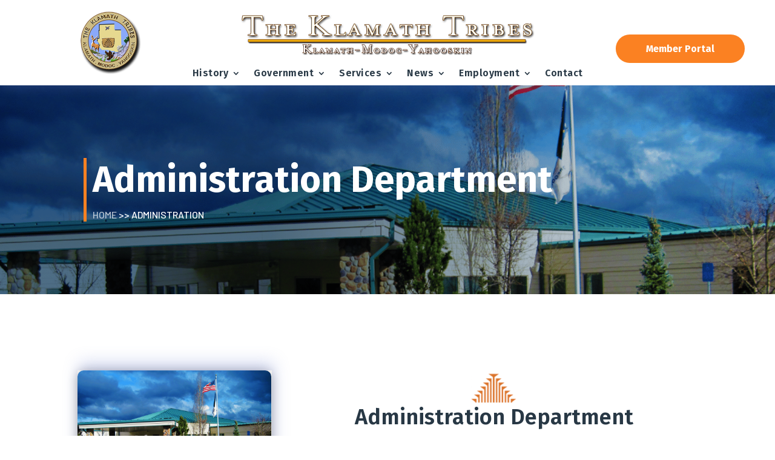

--- FILE ---
content_type: text/css
request_url: https://klamathtribes.org/wp-content/et-cache/736/et-core-unified-tb-280-tb-298-deferred-736.min.css?ver=1758819439
body_size: 618
content:
div.et_pb_section.et_pb_section_0_tb_footer{background-image:url(https://klamathtribes.org/wp-content/uploads/2022/03/KT-Footer-Design-1.png)!important}.et_pb_section_0_tb_footer.et_pb_section{padding-bottom:5px;background-color:#283845!important}.et_pb_section_0_tb_footer{z-index:1;position:relative}.et_pb_row_0_tb_footer.et_pb_row{padding-top:10px!important;padding-top:10px}.et_pb_image_0_tb_footer{width:100%;max-width:100%!important;text-align:left;margin-left:0}.et_pb_image_0_tb_footer .et_pb_image_wrap,.et_pb_image_0_tb_footer img{width:100%}.et_pb_text_0_tb_footer h3{font-family:'Fira Sans',Helvetica,Arial,Lucida,sans-serif;font-weight:700;font-size:24px;color:#FFFFFF!important;letter-spacing:0.5px;line-height:1.5em}.et_pb_text_0_tb_footer{margin-bottom:0px!important}body #page-container .et_pb_section .et_pb_button_0_tb_footer{color:#fb8122!important;border-width:0px!important;border-color:RGBA(0,0,0,0);border-radius:0px;font-size:16px;font-family:'Barlow',Helvetica,Arial,Lucida,sans-serif!important;font-weight:600!important;text-transform:uppercase!important;padding-right:0.7em;padding-left:2em;background-color:RGBA(0,0,0,0)}body #page-container .et_pb_section .et_pb_button_0_tb_footer:after{display:none}body #page-container .et_pb_section .et_pb_button_0_tb_footer:before{content:attr(data-icon);font-family:ETmodules!important;font-weight:400!important;color:#fb8122;line-height:inherit;font-size:inherit!important;opacity:1;margin-left:-1.3em;right:auto;display:inline-block;font-family:ETmodules!important;font-weight:400!important}body #page-container .et_pb_section .et_pb_button_0_tb_footer:hover:before{margin-left:.3em;right:auto;margin-left:-1.3em}.et_pb_button_0_tb_footer,.et_pb_button_0_tb_footer:after{transition:all 300ms ease 0ms}.et_pb_text_1_tb_footer h3,.et_pb_text_3_tb_footer h3,.et_pb_text_7_tb_footer h3,.et_pb_text_5_tb_footer h3{font-family:'Fira Sans',Helvetica,Arial,Lucida,sans-serif;font-weight:700;color:#FFFFFF!important;letter-spacing:0.5px;line-height:1.5em}.et_pb_text_2_tb_footer.et_pb_text a,.et_pb_text_8_tb_footer.et_pb_text a,.et_pb_text_4_tb_footer.et_pb_text a,.et_pb_text_6_tb_footer.et_pb_text a{color:rgba(255,255,255,0.78)!important;transition:color 300ms ease 0ms}.et_pb_text_8_tb_footer.et_pb_text a:hover,.et_pb_text_4_tb_footer.et_pb_text a:hover,.et_pb_text_6_tb_footer.et_pb_text a:hover,.et_pb_text_2_tb_footer.et_pb_text a:hover{color:#FFFFFF!important}.et_pb_text_6_tb_footer a,.et_pb_text_4_tb_footer a,.et_pb_text_2_tb_footer a,.et_pb_text_8_tb_footer a{font-family:'Barlow',Helvetica,Arial,Lucida,sans-serif;font-size:18px;line-height:1.9em}ul.et_pb_social_media_follow_0_tb_footer{margin-bottom:10px!important}.et_pb_social_media_follow_0_tb_footer li a.icon:before{font-size:14px;line-height:28px;height:28px;width:28px}.et_pb_social_media_follow_0_tb_footer li a.icon{height:28px;width:28px}.et_pb_text_9_tb_footer.et_pb_text{color:rgba(255,255,255,0.86)!important}.et_pb_text_9_tb_footer{font-family:'Barlow',Helvetica,Arial,Lucida,sans-serif;font-size:15px;padding-bottom:0px!important}.et_pb_text_9_tb_footer.et_pb_text a{color:#fb8122!important;transition:color 300ms ease 0ms}.et_pb_text_9_tb_footer.et_pb_text a:hover{color:rgba(251,129,34,0.87)!important}.et_pb_text_9_tb_footer a{font-family:'Barlow',Helvetica,Arial,Lucida,sans-serif;font-size:15px;line-height:1.9em}.et_pb_social_media_follow_network_0_tb_footer.et_pb_social_icon a.icon,.et_pb_social_media_follow_network_1_tb_footer.et_pb_social_icon a.icon{border-radius:100px 100px 100px 100px}@media only screen and (max-width:980px){body #page-container .et_pb_section .et_pb_button_0_tb_footer:before{line-height:inherit;font-size:inherit!important;margin-left:-1.3em;right:auto;display:inline-block;opacity:1;content:attr(data-icon);font-family:ETmodules!important;font-weight:400!important}body #page-container .et_pb_section .et_pb_button_0_tb_footer:after{display:none}body #page-container .et_pb_section .et_pb_button_0_tb_footer:hover:before{margin-left:.3em;right:auto;margin-left:-1.3em}}@media only screen and (max-width:767px){body #page-container .et_pb_section .et_pb_button_0_tb_footer:before{line-height:inherit;font-size:inherit!important;margin-left:-1.3em;right:auto;display:inline-block;opacity:1;content:attr(data-icon);font-family:ETmodules!important;font-weight:400!important}body #page-container .et_pb_section .et_pb_button_0_tb_footer:after{display:none}body #page-container .et_pb_section .et_pb_button_0_tb_footer:hover:before{margin-left:.3em;right:auto;margin-left:-1.3em}}

--- FILE ---
content_type: text/javascript
request_url: https://klamathtribes.org/wp-content/plugins/divi-event-calendar-module/scripts/frontend-bundle.min.js?ver=1.0.0
body_size: 99
content:
!function(n){var t={};function o(r){if(t[r])return t[r].exports;var u=t[r]={i:r,l:!1,exports:{}};return n[r].call(u.exports,u,u.exports,o),u.l=!0,u.exports}o.m=n,o.c=t,o.d=function(n,t,r){o.o(n,t)||Object.defineProperty(n,t,{configurable:!1,enumerable:!0,get:r})},o.n=function(n){var t=n&&n.__esModule?function(){return n.default}:function(){return n};return o.d(t,"a",t),t},o.o=function(n,t){return Object.prototype.hasOwnProperty.call(n,t)},o.p="/",o(o.s=70)}({10:function(n,t){},11:function(n,t){},12:function(n,t){},13:function(n,t){},2:function(n,t){},6:function(n,t){},70:function(n,t,o){o(8),o(9),o(6),o(13),o(11),o(10),o(12),o(2),n.exports=o(71)},71:function(n,t){jQuery(function(n){})},8:function(n,t){},9:function(n,t){}});